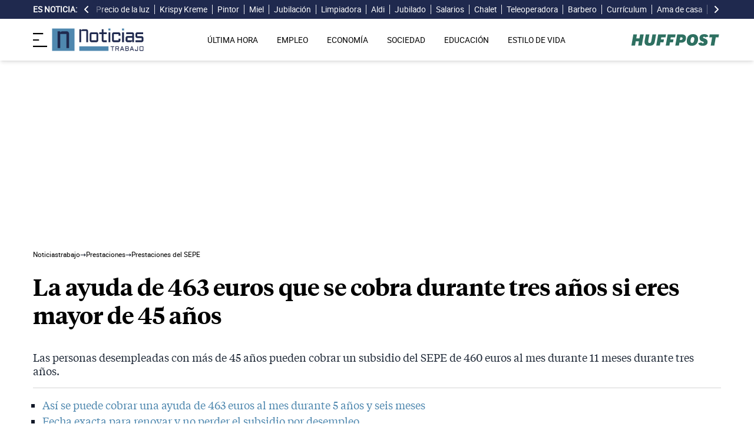

--- FILE ---
content_type: text/html; charset=UTF-8
request_url: https://noticiastrabajo.huffingtonpost.es/prestaciones/sepe/subsidio-460-euros-cobrar-mayores-45-anos-durante-tres-anos/
body_size: 21014
content:
<!DOCTYPE html><html lang="es"> <head><meta charset="UTF-8"><meta name="viewport" content="width=device-width, initial-scale=1"><title>La ayuda de 463 euros que se cobra durante tres años si eres mayor de 45 años</title><link rel="preconnect" href="https://s3.noticiastrabajo.huffingtonpost.es"><link rel="preconnect" href="https://www.googletagmanager.com"><link rel="preconnect" href="https://cmp.prisa.com" crossorigin><link rel="amphtml" href="https://noticiastrabajo.huffingtonpost.es/amp/prestaciones/sepe/subsidio-460-euros-cobrar-mayores-45-anos-durante-tres-anos/"><link rel="canonical" href="https://noticiastrabajo.huffingtonpost.es/prestaciones/sepe/subsidio-460-euros-cobrar-mayores-45-anos-durante-tres-anos/"><link rel="preload" href="/fonts/tiempos-headline-semibold.woff2" as="font" type="font/woff2" crossorigin="anonymous"><link rel="preload" href="/fonts/tiempos-text-regular-v2.woff2" as="font" type="font/woff2" crossorigin="anonymous"><link rel="preload" href="/fonts/tiempos-text-bold-v2.woff2" as="font" type="font/woff2" crossorigin="anonymous"><link rel="preload" href="/fonts/RobotoRegular.woff2" as="font" type="font/woff2" crossorigin="anonymous"><link rel="dns-prefetch" href="https://s3.noticiastrabajo.huffingtonpost.es"><link rel="dns-prefetch" href="https://www.googletagmanager.com"><link rel="dns-prefetch" href="https://sdk.privacy-center.org"> <link rel="preload" fetchpriority="high" as="image" href="https://s3.noticiastrabajo.huffingtonpost.es/uploads/images/2022/06/ayuda-mayores-45-anos.jpg" imagesrcset="https://s3.noticiastrabajo.huffingtonpost.es/uploads/images/2022/06/ayuda-mayores-45-anos.jpg 1200w, https://s3.noticiastrabajo.huffingtonpost.es/uploads/images/2022/06/ayuda-mayores-45-anos.jpg 600w" imagesizes="(max-width: 480px) 100vw, (max-width: 590px) 590px, (max-width: 630px) 630px, (max-width: 820px) 820px" type="image/jpeg"> <meta name="title" content="La ayuda de 463 euros que se cobra durante tres años si eres mayor de 45 años"><meta name="description" content="Las personas desempleadas con más de 45 años pueden cobrar un subsidio del SEPE de 460 euros al mes durante 11 meses durante tres años."><meta name="organization" content="Noticiastrabajo"><meta name="robots" content="index, follow"><meta name="robots" content="max-image-preview:large"><meta name="msapplication-TileColor" content="#da532c"><meta property="og:type" content="article"><meta property="og:title" content="La ayuda de 463 euros que se cobra durante tres años si eres mayor de 45 años"><meta property="og:url" content="https://noticiastrabajo.huffingtonpost.es/prestaciones/sepe/subsidio-460-euros-cobrar-mayores-45-anos-durante-tres-anos/"><meta name="image" property="og:image" content="https://s3.noticiastrabajo.huffingtonpost.es/uploads/images/2022/06/ayuda-mayores-45-anos.jpg"><meta property="og:image:width" content="1200"><meta property="og:image:height" content="675"><meta property="og:description" content="Las personas desempleadas con más de 45 años pueden cobrar un subsidio del SEPE de 460 euros al mes durante 11 meses durante tres años."><meta name="twitter:site" content="@noticiatrabajo"><meta name="twitter:card" content="summary_large_image"><meta name="twitter:creator" content="@noticiatrabajo"><meta name="twitter:url" content="https://noticiastrabajo.huffingtonpost.es/prestaciones/sepe/subsidio-460-euros-cobrar-mayores-45-anos-durante-tres-anos/"><meta name="twitter:title" content="La ayuda de 463 euros que se cobra durante tres años si eres mayor de 45 años"><meta name="twitter:description" content="Las personas desempleadas con más de 45 años pueden cobrar un subsidio del SEPE de 460 euros al mes durante 11 meses durante tres años."><meta name="twitter:image" content="https://s3.noticiastrabajo.huffingtonpost.es/uploads/images/2022/06/ayuda-mayores-45-anos.jpg"><meta name="lang" content="es"><meta name="author" content="Isabel Gómez"><meta name="date" content="2022-06-11T14:15:22+02:00"><meta property="article:publisher" content="https://www.facebook.com/NoticiasTrabajo2017"><meta property="article:published_time" content="2022-06-11T14:15:22+02:00"><meta property="og:site_name" content="Noticiastrabajo"><meta property="twitter:account_id" content="866233588479651840"><meta property="fb:app_id" content="355625755647378"><meta name="version" content="0.0.40"><meta name="article:modified_time" content="2022-06-11T19:54:54+02:00"><link rel="icon" type="image/svg+xml" href="https://noticiastrabajo.huffingtonpost.es/assets/favicon.svg"><link rel="shortcut icon" href="https://noticiastrabajo.huffingtonpost.es/assets/favicon.ico"><link rel="icon" type="image/ico" href="https://noticiastrabajo.huffingtonpost.es/assets/favicon.ico"><link rel="mask-icon" href="https://noticiastrabajo.huffingtonpost.es/assets/safari-pinned-tab.svg" color="#5bbad5"><link rel="alternate" type="application/atom+xml" href="https://noticiastrabajo.huffingtonpost.es/portada.xml"><script type="application/ld+json">{"@context":"https://schema.org","@type":"NewsArticle","headline":"La ayuda de 463 euros que se cobra durante tres años si eres mayor de 45 años","description":"Las personas desempleadas con más de 45 años pueden cobrar un subsidio del SEPE de 460 euros al mes durante 11 meses durante tres años.","datePublished":"2022-06-11T14:15:22+02:00","dateModified":"2022-06-11T19:54:54+02:00","articleSection":"Prestaciones del SEPE","isAccessibleForFree":true,"articleBody":"Las personas desempleadas mayores de 45 años son un colectivo con grandes dificultades incorporarse al mercado laboral. Por esta razón el Servicio Público de Empleo Estatal (SEPE INEM) ofrece a estos desempleo acceder a una ayuda extraordinaria por desempleo. Para ello, primeramente deberán haber agotado el paro y los subsidios por desempleo a los que tuviera derecho.\n\nEsta ayuda del SEPE es la Renta Activa de Inserción o RAI, y es una de la dos últimas ayudas por desempleo que pueden solicitarse. Se concede por un periodo de 11 meses y con la posibilidad de solicitar hasta tres prórrogas más, pero es necesario que la personas en situación de desempleo renueve el subsidio cada seis meses y cumpla con el compromisos de actividad.\n\nLa otra ayuda es el subsidio extraordinario por desempleo (SED) y es el último cartucho para que aquellos que tengan unas rentas muy bajas, no caiga en exclusión social. Pero, ¿qué condiciones se deben cumplir para poder beneficiarse de la RAI antes?\n\n\n¿QUÉ REQUISITOS DEBEN CUMPLIR LOS MAYORES DE 45 AÑOS PARA COBRAR LA RAI?\n\nTodos los trabajadores desempleados con 45 años o más deberán cumplir una serie de condiciones previas para que el SEPE les permita cobrar el subsidio por desempleo y, después, la RAI. Entre esas exigencias se encuentran:\n\n * Cumplir con la edad exigida, es decir, un mínimo de 45 años. Si se tiene 52 años o más y 15 años cotizados deberá cobrar el subsidio para mayores de 52 años. Esta es más ventajosa, ya que se cobra hasta la edad de jubilación, si no se encuentra empleo.\n * Ser un desempleado de larga duración. Requisitos que se cumple al estar inscrito como demandante de empleo y llevar apuntado en el paro por lo menos 12 meses. \n * Presentar una clara carencia de rentas. En 2022, el límite está fijado en el 75% del Salario Mínimo Interprofesional. Esto quiere decir que los ingresos del solicitante no deben superar los 750 euros mensuales.\n * Es importante que la unidad familiar donde conviva el desempleado no supere tampoco ese tope. Se sumarán todos los ingresos que haya en esa familia y se dividirán por el número de integrantes. Si es inferior a 750 euros se podrá solicitar.\n * Suscribir con el compromiso de actividad de los que reciben la ayuda.\n * Figurar como demandante de empleo dentro de los registros del ente público y demostrar que se está en búsqueda activa de empleo.\n * No se podrá haber cobrado la RAI durante el año anterior a pedirla. Tampoco se podrá pedir más de tres veces.\n\n\n¿CUÁNDO SE COBRA Y CUÁL ES LA DURACIÓN DE LA RAI?\n\nEn 2022, todas las ayudas no contributivas por desempleo, es decir, los subsidios, tienen una cuantía fijada. Se ha dicho al principio de 460 euros, pero hay que ser más exactos. Los Presupuestos Generales del Estado marcan que la cuantía a percibir corresponde con el 80% del Impuesto Público de Rentas de Efectos Múltiples (IPREM). Así, el importe que verán los beneficiarios será de 463,21 euros al mes en 12 pagas.\n\nComo se acaba de mencionar en el último requisito, no se podrá pedir más de en tres ocasiones. Hay que recodar que es una ayuda anual y se puede disfrutar por solamente tres años. Aquí viene un matiz importante: debe pasar un año entre medias entre terminar de disfrutarla y la siguiente solicitud.\n\nAsí que esos tres años no se percibirá de forma seguida. La fórmula será la siguiente: se cobra un año, sí, un año no; y se vuelve a solicitar. Así, hasta en tres ocasiones si la persona es mayor de 45 años y no tiene hijos a cargo.\n\n\n¿QUÉ OBLIGACIONES TIENEN LOS MAYORES DE 45 AÑOS PARA NO PERDER LA RAI?\n\nDesde el Instituto de Empleo (INEM SEPE) se exigen unas obligaciones que ningún tipo de desempleado que perciba la RAI debe pasar por alto. Se pueden resumir en las siguientes:\n\n * Dar toda la documentación y la información necesaria que se le exija para estar incluido en el programa y comunicar a los Servicios Públicos de Empleo Autonómico (SPE) y al SEPE. Por ejemplo, el domicilio donde habite, si hay algún cambio de casa.\n * Cuando los datos que se deben dar no estén garantizados, que lleguen por correo ordinario, es obligatorio que se hagan sí o sí vía telemática a través de Internet.\n * Demostrar que se suscribe y se cumple con las exigencias recogidas en el compromiso de actividad, además de las que se concretan en el plan de inserción laboral. \n * Acudir a las citas que se tengan en la oficina de empleo correspondiente. Se debe devolver el justificante de asistencia en un periodo de cinco días para subir las ofertas de empleo.\n * Cuando haya situaciones de suspensión o extinción del derecho, se deberá solicitar la baja en la ayuda.\n * Deberá renovar la demanda de empleo en la fecha específica que se refleja en la tarjeta de demanda de empleo.\n * Todas aquellas cuantías que se hayan percibido con alguna irregularidad, deberán ser devueltas a la administración. \n * Aceptar el puesto en el empleo que hayan ofrecido desde el SEPE o por las agencias de colocación colaboradoras.\n * Demostrar que se está buscando un trabajo de forma activa. ¿Cómo? Participando en las acciones de mejorar de ocupabilidad que hacen las oficinas de empleo provinciales y autonómicas. Esto deberá acreditarse ante el SEPE y el (SPE) correspondiente.","mainEntityOfPage":{"@type":"WebPage","@id":"https://noticiastrabajo.huffingtonpost.es/prestaciones/sepe/subsidio-460-euros-cobrar-mayores-45-anos-durante-tres-anos/"},"publisher":{"@type":"NewsMediaOrganization","@context":"https://schema.org","@id":"https://noticiastrabajo.huffingtonpost.es/#publisher","name":"Noticiastrabajo","url":"https://noticiastrabajo.huffingtonpost.es/","foundingDate":"2017-07-01","foundingLocation":"Almería","logo":{"@type":"ImageObject","url":"https://noticiastrabajo.huffingtonpost.es/assets/images/logo-main.png","width":255,"height":60},"sameAs":["https://www.facebook.com/NoticiasTrabajo2017","https://x.com/noticiatrabajo","https://www.linkedin.com/company/noticiastrabajo","https://www.instagram.com/noticiastrabajo/","https://tiktok.com/@noticiastrabajo","https://youtube.com/@NoticiasTrabajo","https://news.google.com/publications/CAAiEAHgpteWtCvhw1HXy_DhJjAqFAgKIhAB4KbXlrQr4cNR18vw4SYw?hl=es&gl=ES&ceid=ES%3Aes"],"address":{"@type":"PostalAddress","streetAddress":"Calle Chillida, 4 (Edificio Carrida), Planta 4, Puerta 1","addressLocality":"Almería","addressRegion":"Andalucia","postalCode":"04720","addressCountry":"ES"}},"image":[{"@type":"ImageObject","url":"https://s3.noticiastrabajo.huffingtonpost.es/uploads/images/2022/06/ayuda-mayores-45-anos.jpg","width":1200,"height":675,"id":"#openingImage","caption":"La ayuda de 463 euros que se cobra durante tres años si eres mayor de 45 años"}],"author":[{"@type":"Person","@id":"https://noticiastrabajo.huffingtonpost.es/autor/isabel-gomez/","name":"Isabel Gómez","description":"Isabel Gómez es periodista de Noticias Trabajo enfocada a las secciones de Economía, Autónomos y Prestaciones. Licenciada por la Universidad CEU San Pablo de Madrid ha trabajado en varios medios de prensa escrita económica. Durante tres años, fue redactora en elEconomista donde cubrió temas de gestión empresarial y estilo de vida y fue responsable de la revista digital de Consumo. De ahí pasó al periódico digital El Referente donde los emprendedores, las startups y las redes sociales fueron el motor de su trabajo. Por último, dio el salto a Cinco Días en la sección de empresas donde el turismo, el capital riesgo y las auditorías fueron el eje de su trabajo. Isabel es aficionada a viajar, a la lectura y a realizar podcast de emprendimiento.","url":"https://noticiastrabajo.huffingtonpost.es/autor/isabel-gomez/"}]}</script> <script type="application/ld+json">{"@context":"https://schema.org","@type":"BreadcrumbList","itemListElement":[{"@type":"ListItem","item":"https://noticiastrabajo.huffingtonpost.es/","name":"Inicio","position":1},{"@type":"ListItem","item":"https://noticiastrabajo.huffingtonpost.es/prestaciones/","name":"Prestaciones","position":2},{"@type":"ListItem","item":"https://noticiastrabajo.huffingtonpost.es/prestaciones/sepe/","name":"Prestaciones del SEPE","position":3},{"@type":"ListItem","item":"https://noticiastrabajo.huffingtonpost.es/prestaciones/sepe/subsidio-460-euros-cobrar-mayores-45-anos-durante-tres-anos/","name":"La ayuda de 463 euros que se cobra durante tres años si eres mayor de 45 años","position":4}]}</script><script type="application/ld+json">{"@context":"https://schema.org","@type":"WebSite","name":"Noticiastrabajo","description":"Última hora sobre economía nacional, europea y mundial, empleo, derecho laboral, educación, vivienda, tecnología y estilo de vida.","url":"https://noticiastrabajo.huffingtonpost.es/"}</script><script type="application/ld+json">{"@type":"NewsMediaOrganization","@context":"https://schema.org","@id":"https://noticiastrabajo.huffingtonpost.es/#publisher","name":"Noticiastrabajo","url":"https://noticiastrabajo.huffingtonpost.es/","foundingDate":"2017-07-01","foundingLocation":"Almería","logo":{"@type":"ImageObject","url":"https://noticiastrabajo.huffingtonpost.es/assets/images/logo-main.png","width":255,"height":60},"sameAs":["https://www.facebook.com/NoticiasTrabajo2017","https://x.com/noticiatrabajo","https://www.linkedin.com/company/noticiastrabajo","https://www.instagram.com/noticiastrabajo/","https://tiktok.com/@noticiastrabajo","https://youtube.com/@NoticiasTrabajo","https://news.google.com/publications/CAAiEAHgpteWtCvhw1HXy_DhJjAqFAgKIhAB4KbXlrQr4cNR18vw4SYw?hl=es&gl=ES&ceid=ES%3Aes"],"address":{"@type":"PostalAddress","streetAddress":"Calle Chillida, 4 (Edificio Carrida), Planta 4, Puerta 1","addressLocality":"Almería","addressRegion":"Andalucia","postalCode":"04720","addressCountry":"ES"}}</script><script type="application/ld+json">{"@context":"https://schema.org","@graph":[{"@context":"http://schema.org","@type":"SiteNavigationElement","@id":"https://noticiastrabajo.huffingtonpost.es/ultima-hora/","name":"Última hora","url":"https://noticiastrabajo.huffingtonpost.es/ultima-hora/"},{"@context":"http://schema.org","@type":"SiteNavigationElement","@id":"https://noticiastrabajo.huffingtonpost.es/empleo/","name":"Empleo","url":"https://noticiastrabajo.huffingtonpost.es/empleo/"},{"@context":"http://schema.org","@type":"SiteNavigationElement","@id":"https://noticiastrabajo.huffingtonpost.es/economia/","name":"Economía","url":"https://noticiastrabajo.huffingtonpost.es/economia/"},{"@context":"http://schema.org","@type":"SiteNavigationElement","@id":"https://noticiastrabajo.huffingtonpost.es/educacion/","name":"Educación","url":"https://noticiastrabajo.huffingtonpost.es/educacion/"},{"@context":"http://schema.org","@type":"SiteNavigationElement","@id":"https://noticiastrabajo.huffingtonpost.es/sociedad/","name":"Sociedad","url":"https://noticiastrabajo.huffingtonpost.es/sociedad/"},{"@context":"http://schema.org","@type":"SiteNavigationElement","@id":"https://noticiastrabajo.huffingtonpost.es/autonomos/","name":"Autónomos","url":"https://noticiastrabajo.huffingtonpost.es/autonomos/"},{"@context":"http://schema.org","@type":"SiteNavigationElement","@id":"https://noticiastrabajo.huffingtonpost.es/politica/","name":"Política","url":"https://noticiastrabajo.huffingtonpost.es/politica/"},{"@context":"http://schema.org","@type":"SiteNavigationElement","@id":"https://noticiastrabajo.huffingtonpost.es/estilo-de-vida/","name":"Estilo de vida","url":"https://noticiastrabajo.huffingtonpost.es/estilo-de-vida/"},{"@context":"http://schema.org","@type":"SiteNavigationElement","@id":"https://noticiastrabajo.huffingtonpost.es/como/","name":"Cómo","url":"https://noticiastrabajo.huffingtonpost.es/como/"},{"@context":"http://schema.org","@type":"SiteNavigationElement","@id":"https://noticiastrabajo.huffingtonpost.es/usa/","name":"Estados Unidos","url":"https://noticiastrabajo.huffingtonpost.es/usa/"}]}</script><script type="text/javascript">(function(){const GOOGLE_TAG_MANAGER_ID = "GTM-T4WWLZ8";

        function initializeGTM() {
            console.log("NT: initializeGTM (on load)");
            (function(w, d, s, l, i) {
                w[l] = w[l] || [];
                w[l].push({
                    'gtm.start':
                    new Date().getTime(),
                    event: 'gtm.js'
                });
                var f = d.getElementsByTagName(s)[0],
                    j = d.createElement(s),
                    dl = l != 'dataLayer' ? '&l=' + l : '';
                j.async = true;
                j.src =
                'https://www.googletagmanager.com/gtm.js?id=' + i + dl;
                f.parentNode.insertBefore(j, f);
            })(window, document, 'script', 'dataLayer', GOOGLE_TAG_MANAGER_ID);
            window.removeEventListener('load', initializeGTM);
        }
        window.addEventListener('load', initializeGTM);
    })();</script><script src="/js/prisa-cmp-loader.js" async></script><script type="text/javascript">
    window.didomiConfig = {
    user: {
      bots: {
        consentRequired: false,
        types: ['crawlers', 'performance'],
        extraUserAgents: [],
      }
    }
  };
</script><script async src="https://cdn.taboola.com/webpush/publishers/1941622/taboola-push-sdk.js"></script><link rel="stylesheet" href="/assets/styles_D1PtZIBi.css">
<style>lite-youtube{background-color:#000;position:relative;display:block;contain:content;background-position:center center;background-size:cover;cursor:pointer;max-width:720px}lite-youtube:before{content:attr(data-title);display:block;position:absolute;top:0;background-image:linear-gradient(180deg,#000000ab,#0000008a 14%,#00000026 54%,#0000000d 72%,#0000 94%);height:99px;width:100%;font-family:YouTube Noto,Roboto,Arial,Helvetica,sans-serif;color:#eee;text-shadow:0 0 2px rgba(0,0,0,.5);font-size:18px;padding:25px 20px;overflow:hidden;white-space:nowrap;text-overflow:ellipsis;box-sizing:border-box}lite-youtube:hover:before{color:#fff}lite-youtube:after{content:"";display:block;padding-bottom:56.25%}lite-youtube>iframe{width:100%;height:100%;position:absolute;top:0;left:0;border:0}lite-youtube>.lty-playbtn{display:block;width:100%;height:100%;background:no-repeat center/68px 48px;background-image:url('data:image/svg+xml;utf8,<svg xmlns="http://www.w3.org/2000/svg" viewBox="0 0 68 48"><path d="M66.52 7.74c-.78-2.93-2.49-5.41-5.42-6.19C55.79.13 34 0 34 0S12.21.13 6.9 1.55c-2.93.78-4.63 3.26-5.42 6.19C.06 13.05 0 24 0 24s.06 10.95 1.48 16.26c.78 2.93 2.49 5.41 5.42 6.19C12.21 47.87 34 48 34 48s21.79-.13 27.1-1.55c2.93-.78 4.64-3.26 5.42-6.19C67.94 34.95 68 24 68 24s-.06-10.95-1.48-16.26z" fill="red"/><path d="M45 24 27 14v20" fill="white"/></svg>');position:absolute;cursor:pointer;z-index:1;filter:grayscale(100%);transition:filter .1s cubic-bezier(0,0,.2,1);border:0}lite-youtube:hover>.lty-playbtn,lite-youtube .lty-playbtn:focus{filter:none}lite-youtube.lyt-activated{cursor:unset}lite-youtube.lyt-activated:before,lite-youtube.lyt-activated>.lty-playbtn{opacity:0;pointer-events:none}.lyt-visually-hidden{clip:rect(0 0 0 0);clip-path:inset(50%);height:1px;overflow:hidden;position:absolute;white-space:nowrap;width:1px}lite-youtube>iframe{all:unset!important;width:100%!important;height:100%!important;position:absolute!important;inset:0!important;border:0!important}
</style><script type="module" src="/_astro/hoisted.Cx1_i7dP.js"></script></head> <body class="news"> <noscript><iframe src="https://www.googletagmanager.com/ns.html?id=GTM-T4WWLZ8" height="0" width="0" style="display:none;visibility:hidden"></iframe></noscript> <script data-src="https://ak-ads-ns.prisasd.com/slot/noticias_trabajo/slot.js" defer></script> <script src="/js/delayed-execution-base.js" async></script><script src="/js/taboola-loader.js" async></script><script src="/js/share.js" async></script> <script src="https://assets.adobedtm.com/0681c221600c/0cbb133960e3/launch-6634ec91676f.min.js" async></script>
<script type="text/javascript" id="dtmScript">(function(){const pageDataLayerObject = {"articleID":18911,"articleTitle":"La ayuda de 463 euros que se cobra durante tres años si eres mayor de 45 años","author":[{"id":"isabel-gomez","name":"Isabel Gómez"}],"brandedContent":"0","businessUnit":"noticias","canonicalURL":"https://noticiastrabajo.huffingtonpost.es/prestaciones/sepe/subsidio-460-euros-cobrar-mayores-45-anos-durante-tres-anos/","cleanURL":"https://noticiastrabajo.huffingtonpost.es/prestaciones/sepe/subsidio-460-euros-cobrar-mayores-45-anos-durante-tres-anos/","cms":"otros","creationDate":"2022-06-11T14:15:22.000Z","destinationURL":"https://noticiastrabajo.huffingtonpost.es/prestaciones/sepe/subsidio-460-euros-cobrar-mayores-45-anos-durante-tres-anos/","domain":"noticiastrabajo.huffingtonpost.es","geoRegion":"espa&ntilde;a","language":"es","liveContent":"0","loadType":"secuencial","org":"prisa","onsiteSearch":"0","onsiteSearchTerm":"0","onsiteSearchResults":"0","pageName":"huffingtonpostes/noticiastrabajo/prestaciones/sepe/subsidio-460-euros-cobrar-mayores-45-anos-durante-tres-anos/","pageTitle":"La ayuda de 463 euros que se cobra durante tres años si eres mayor de 45 años","pageType":"articulo","primaryCategory":"Prestaciones","publishDate":"2022-06-11T14:15:22.000Z","publisher":"huffingtonpost","server":"noticiastrabajo.huffingtonpost.es","serverAMP":"","siteID":"huffingtonpostes/noticiastrabajo","ssl":"1","subCategory1":"prestaciones>sepe","sysEnv":"web","tags":[{"id":"renta-activa-de-insercion","name":"Renta Activa de Inserción"},{"id":"sepe","name":"Servicio Público de Empleo Estatal (SEPE)"},{"id":"prestaciones-desempleo","name":"Prestaciones por desempleo"}],"thematic":"informacion","updateDate":"2022-06-11T19:54:54.000Z","urlAMP":"https://noticiastrabajo.huffingtonpost.es/amp/prestaciones/sepe/subsidio-460-euros-cobrar-mayores-45-anos-durante-tres-anos/","videoContent":"0"};

    if (document.referrer) {
        pageDataLayerObject['referringURL'] = document.referrer;
    }
    window.DTM = {
        eventQueue: [],
        trackEvent: function(eventName, data) {
            window.DTM.eventQueue.push({
                "eventName": eventName,
                "data": data
            })
        },
        pageDataLayer: pageDataLayerObject

    };
})();</script> <script type="text/javascript">
    function slideRefresh() {
        if (window.innerWidth > 1024 && !/Mobi|Android/i.test(navigator.userAgent)) {
        toggleClassOnResize();
        window.addEventListener('resize', toggleClassOnResize);

        const slideLeft = document.querySelector("#slide_left");
        const slideRight = document.querySelector("#slide_right");
        const container = document.querySelector("#container");

        if (slideLeft && container) {
            slideLeft.onclick = function() {
                container.scrollBy({
                    left: -120,
                    behavior: 'smooth'
                });
            };
        }

        if (slideRight && container) {
            slideRight.onclick = function() {
                container.scrollBy({
                    left: 120,
                    behavior: 'smooth'
                });
            };
        }
      }
    }

    function toggleClassOnResize() {
        const panel = document.querySelector("ul#content");
        const buttonsToToggleClass = document.querySelectorAll(".sliderefresh");

        if (panel) {
            if (panel.clientWidth !== panel.scrollWidth) {
                buttonsToToggleClass.forEach(button => button.classList.remove("hidden"));
            } else {
                buttonsToToggleClass.forEach(button => button.classList.add("hidden"));
            }
        }
    }
</script> <div id="esnoticia"> <div id="its-new-bar"> <div class="container mx-auto"> <div class="w-full block"> <div class="flex items-center py-[4px] lg:py-0 relative"> <div class="mr-2"> <span>Es noticia:</span> </div> <button id="slide_left" type="button" class="hidden oculto lg:block bg-primary py-2 px-0 whitespace-nowrap sliderefresh" aria-label="desplazar slide es noticia a la izquierda"> <svg xmlns="http://www.w3.org/2000/svg" viewBox="0 0 320 512" class="h-4 w-4 fill-white"><path d="M41.4 233.4c-12.5 12.5-12.5 32.8 0 45.3l160 160c12.5 12.5 32.8 12.5 45.3 0s12.5-32.8 0-45.3L109.3 256 246.6 118.6c12.5-12.5 12.5-32.8 0-45.3s-32.8-12.5-45.3 0l-160 160z"></path></svg> </button> <div class="hidden oculto lg:block w-6 h-8 z-50 bg-gradient-to-r from-primary absolute top-0 left-[100px] sliderefresh"></div> <div class="lg:block w-6 h-8 z-50 bg-gradient-to-l from-primary absolute top-0 right-0 lg:right-[15px] sliderefresh"></div> <nav class="relative" id="container"> <ul id="content"> <li> <a href="https://noticiastrabajo.huffingtonpost.es/economia/consumo/precio-luz-26-enero-2026-por-horas-pvpc/" title="El precio de la luz hoy lunes 26 de enero de 2026: las horas más baratas y caras dentro del PVPC">Precio de la luz</a> </li><li> <a href="https://noticiastrabajo.huffingtonpost.es/economia/carlos-gerente-de-krispy-kreme-en-madrid-desde-la-apertura-hemos-vendido-alrededor-de-1-millon-de-donuts-al-mes/" title="Carlos, gerente de Krispy Kreme en Madrid: “Desde la apertura hemos vendido alrededor de 1 millón de dónuts al mes”">Krispy Kreme</a> </li><li> <a href="https://noticiastrabajo.huffingtonpost.es/empleo/ricardo-44-anos-pintor-despedi-a-mi-empleado-e-intento-matarme-con-un-navajazo-en-el-pecho-me-aparte-y-me-dio-una-punalada-de-8-centimetros-de-profundidad-en-el-brazo/" title="Ricardo (44 años), pintor: “Despedí a mi empleado e intentó matarme con un navajazo en el pecho. Me aparté y me dio una puñalada de 8 centímetros de profundidad en el brazo”">Pintor</a> </li><li> <a href="https://noticiastrabajo.huffingtonpost.es/empleo/miguel-apicultor-tras-30-anos-trabajando-con-la-miel-no-quiero-que-mis-hijos-tengan-colmenas-que-se-dediquen-a-otra-cosa/" title="Miguel, apicultor, tras 30 años trabajando con la miel: “No quiero que mis hijos tengan colmenas, que se dediquen a otra cosa”">Miel</a> </li><li> <a href="https://noticiastrabajo.huffingtonpost.es/sociedad/una-panadera-se-jubila-a-los-97-anos-a-la-vez-que-su-hijo-una-se-acostumbra-me-levanto-a-las-8-en-lugar-de-a-las-6/" title="Una panadera se jubila a los 97 años a la vez que su hijo: “Una se acostumbra, me levanto a las 8 en lugar de a las 6”">Jubilación</a> </li><li> <a href="https://noticiastrabajo.huffingtonpost.es/empleo/lorena-limpiadora-colombiana-en-espana-era-profesional-en-mi-pais-y-he-tenido-que-llegar-a-espana-a-cuidar-abuelos-y-a-limpiar-casas-para-sobrevivir/" title="Lorena, limpiadora colombiana en España: “Era profesional en mi país y he tenido que llegar a España a cuidar abuelos y a limpiar casas para sobrevivir”">Limpiadora</a> </li><li> <a href="https://noticiastrabajo.huffingtonpost.es/economia/consumo/de-309-a-119-euros-aldi-arrasa-con-este-descuentazo-en-uno-de-sus-productos-mas-buscados/" title="De 309 a 119 euros: Aldi arrasa con este descuentazo en uno de sus productos más buscados">Aldi</a> </li><li> <a href="https://noticiastrabajo.huffingtonpost.es/economia/pensiones/manolo-62-tiene-46-anos-cotizados-y-no-puede-jubilarse-estoy-penalizado-de-por-vida-me-quitan-el-21-de-mi-pension/" title="Manolo (62), con 46 años cotizados: &#34;Me obligaron a jubilarme antes y han recortado de por vida el 21% de mi pensión&#34;">Jubilado</a> </li><li> <a href="https://noticiastrabajo.huffingtonpost.es/empleo/un-fontanero-colombiano-en-espana-gane-340-en-un-dia-honradamente-pero-aun-creen-que-los-extranjeros-cometemos-un-delito/" title="Un fontanero colombiano en España: &#34;Gané 340 € en un día honradamente, nos ven trabajando y creen que cometemos delitos&#34;">Salarios</a> </li><li> <a href="https://noticiastrabajo.huffingtonpost.es/sociedad/el-estado-de-la-vivienda-es-humectante-es-la-casa-vampirica-un-chalet-adosado-de-104-metros-cuadrados-por-49000-euros-que-busca-inquilino-en-cuenca/" title="&#34;El estado de la vivienda es humectante, es la casa vampírica&#34;: un chalet adosado de 104 metros cuadrados por 49.000 euros que busca propietario en Cuenca">Chalet</a> </li><li> <a href="https://noticiastrabajo.huffingtonpost.es/economia/maria-angeles-teleoperadora-cobro-831-euros-al-mes-y-trabajo-de-9-a-15-atiendo-entre-10-y-12-llamadas-cada-hora-y-la-mayoria-de-companeros-estan-con-ansioliticos/" title="María Ángeles, teleoperadora: “Cobro 831 euros al mes y trabajo de 9 a 15. Atiendo entre 10 y 12 llamadas cada hora y la mayoría de compañeros están con ansiolíticos”">Teleoperadora</a> </li><li> <a href="https://noticiastrabajo.huffingtonpost.es/empleo/david-izquierdo-barbero-en-australia-gana-986-euros-en-una-semana-la-verdad-que-no-he-trabajado-como-el-que-mas-prefiero-vivir-tranquilo/" title="David Izquierdo, barbero en Australia, gana 986 euros en una semana: “La verdad que no he trabajado como el que más, prefiero vivir tranquilo”">Barbero</a> </li><li> <a href="https://noticiastrabajo.huffingtonpost.es/empleo/derechos-trabajador/envia-su-cv-y-le-preguntan-su-edad-nacionalidad-si-ha-estado-de-baja-alguna-vez-y-si-tiene-enfermedades-es-solo-para-tenerlo-en-cuenta-si-tanto-te-ofende-sera-por-algo/" title="Envía su CV y le preguntan su edad, nacionalidad, si ha estado de baja alguna vez y si tiene enfermedades: “Es solo para tenerlo en cuenta, si tanto te ofende será por algo”">Currículum</a> </li><li> <a href="https://noticiastrabajo.huffingtonpost.es/sociedad/nerea-27-ama-de-casa-deje-de-ganar-4000-euros-al-mes-como-azafata-de-aviacion-privada-para-ser-ama-de-casa/" title="Nerea, (27), ama de casa: &#34;Dejé de ganar 4.000 euros al mes como azafata de aviación privada para ser ama de casa&#34;">Ama de casa</a> </li><li> <a href="https://noticiastrabajo.huffingtonpost.es/economia/consumo/las-naranjas-se-abaratan-mas-de-un-8-mientras-que-las-uvas-blancas-los-champinones-y-las-manzanas-disparan-sus-precios-en-enero/" title="Las naranjas se abaratan más de un 8% mientras que las uvas blancas, los champiñones y las manzanas disparan sus precios en enero">FACUA</a> </li> </ul> </nav> <button id="slide_right" type="button" class="hidden oculto lg:block bg-primary py-2 px-0 whitespace-nowrap sliderefresh" aria-label="desplazar slide es noticia a la derecha"> <svg xmlns="http://www.w3.org/2000/svg" viewBox="0 0 320 512" class="h-4 w-4 fill-white"><path d="M278.6 233.4c12.5 12.5 12.5 32.8 0 45.3l-160 160c-12.5 12.5-32.8 12.5-45.3 0s-12.5-32.8 0-45.3L210.7 256 73.4 118.6c-12.5-12.5-12.5-32.8 0-45.3s32.8-12.5 45.3 0l160 160z"></path></svg> </button> </div> </div> </div> </div> </div> <header class="organisms"> <div class="header-block"> <div class="zona-logo-menu"> <!-- menu movil --> <label class="relative z-40" for="mobile-menu"> <input class="peer hidden" type="checkbox" id="mobile-menu"> <img src="/assets/ham-iconDGdZYpzD_Z1yjcxY.svg" loading="eager" class="cursor-pointer h-6 w-6 mr-2" alt="Icono de lineas para abrir el menú" width="448" height="352" decoding="async"> <div id="menuham-container" class="fixed inset-0 z-40 hidden h-full w-full bg-black/50 peer-checked:block"></div> <div class="fixed top-0 left-0 z-40 h-full w-full -translate-x-full peer-checked:translate-x-0 transition duration-350"> <div class="menuham"> <div class="close"> <img src="/assets/close-menuDB1uzl1x_Zl0SNr.svg" alt="Cerrar menú" title="Cerrar menú" width="12" height="12" loading="lazy" decoding="async"> </div> <div class="date"> lunes, 26 de enero de 2026 </div> <nav> <ul> <li> <details class="group"> <summary> <a href="https://noticiastrabajo.huffingtonpost.es/ultima-hora/" title="Última hora" aria-label="Última hora" target="_self"> Última hora </a>  </summary>  </details> </li><li> <details class="group"> <summary> <a href="https://noticiastrabajo.huffingtonpost.es/empleo/" title="Empleo" aria-label="Empleo" target="_self"> Empleo </a> <svg class="w-5 h-5 text-gray-500 transition group-open:rotate-90" xmlns="http://www.w3.org/2000/svg" width="16" height="16" fill="currentColor" viewBox="0 0 16 16"> <path fill-rule="evenodd" d="M4.646 1.646a.5.5 0 0 1 .708 0l6 6a.5.5 0 0 1 0 .708l-6 6a.5.5 0 0 1-.708-.708L10.293 8 4.646 2.354a.5.5 0 0 1 0-.708z"></path> </svg> </summary> <article> <ul> <li title="Ofertas de Empleo"> <a href="https://noticiastrabajo.huffingtonpost.es/empleo/ofertas-de-empleo/" title="Ofertas de Empleo" aria-label="Ofertas de Empleo" target="_self"> Ofertas de Empleo </a> </li><li title="Oposiciones"> <a href="https://noticiastrabajo.huffingtonpost.es/empleo/oposiciones/" title="Oposiciones" aria-label="Oposiciones" target="_self"> Oposiciones </a> </li><li title="Derecho Laboral"> <a href="https://noticiastrabajo.huffingtonpost.es/empleo/derechos-trabajador/" title="Derecho Laboral" aria-label="Derecho Laboral" target="_self"> Derecho Laboral </a> </li> </ul> </article> </details> </li><li> <details class="group"> <summary> <a href="https://noticiastrabajo.huffingtonpost.es/economia/" title="Economía" aria-label="Economía" target="_self"> Economía </a> <svg class="w-5 h-5 text-gray-500 transition group-open:rotate-90" xmlns="http://www.w3.org/2000/svg" width="16" height="16" fill="currentColor" viewBox="0 0 16 16"> <path fill-rule="evenodd" d="M4.646 1.646a.5.5 0 0 1 .708 0l6 6a.5.5 0 0 1 0 .708l-6 6a.5.5 0 0 1-.708-.708L10.293 8 4.646 2.354a.5.5 0 0 1 0-.708z"></path> </svg> </summary> <article> <ul> <li title="Pensiones"> <a href="https://noticiastrabajo.huffingtonpost.es/economia/pensiones/" title="Pensiones" aria-label="Pensiones" target="_self"> Pensiones </a> </li><li title="Consumo"> <a href="https://noticiastrabajo.huffingtonpost.es/economia/consumo/" title="Consumo" aria-label="Consumo" target="_self"> Consumo </a> </li><li title="Ahorro e Inversión"> <a href="https://noticiastrabajo.huffingtonpost.es/economia/ahorro-e-inversion/" title="Ahorro e Inversión" aria-label="Ahorro e Inversión" target="_self"> Ahorro e Inversión </a> </li><li title="Declaración de la Renta"> <a href="https://noticiastrabajo.huffingtonpost.es/economia/declaracion-de-la-renta/" title="Declaración de la Renta" aria-label="Declaración de la Renta" target="_self"> Declaración de la Renta </a> </li> </ul> </article> </details> </li><li> <details class="group"> <summary> <a href="https://noticiastrabajo.huffingtonpost.es/educacion/" title="Educación" aria-label="Educación" target="_self"> Educación </a>  </summary>  </details> </li><li> <details class="group"> <summary> <a href="https://noticiastrabajo.huffingtonpost.es/sociedad/" title="Sociedad" aria-label="Sociedad" target="_self"> Sociedad </a>  </summary>  </details> </li><li> <details class="group"> <summary> <a href="https://noticiastrabajo.huffingtonpost.es/autonomos/" title="Autónomos" aria-label="Autónomos" target="_self"> Autónomos </a>  </summary>  </details> </li><li> <details class="group"> <summary> <a href="https://noticiastrabajo.huffingtonpost.es/politica/" title="Política" aria-label="Política" target="_self"> Política </a>  </summary>  </details> </li><li> <details class="group"> <summary> <a href="https://noticiastrabajo.huffingtonpost.es/estilo-de-vida/" title="Estilo de vida" aria-label="Estilo de vida" target="_self"> Estilo de vida </a>  </summary>  </details> </li><li> <details class="group"> <summary> <a href="https://noticiastrabajo.huffingtonpost.es/como/" title="Cómo" aria-label="Cómo" target="_self"> Cómo </a>  </summary>  </details> </li><li> <details class="group"> <summary> <a href="https://noticiastrabajo.huffingtonpost.es/usa/" title="Estados Unidos" aria-label="Estados Unidos" target="_self"> Estados Unidos </a>  </summary>  </details> </li> </ul> </nav> <div class="siguenos"> <div>Síguenos en:</div> <ul class="social socialmolecula "> <li> <a href="https://www.facebook.com/NoticiasTrabajo2017" rel="noopener" target="_blank" title="Noticiastrabajo en Facebook" aria-describedby="opens in a new window"> <img src="/assets/facebookfmyS_AyU_ONEsC.svg" alt="Facebook" title="Logotipo Facebook" width="16" height="16" loading="lazy" decoding="async"> <span class="sr-only">Noticiastrabajo en Facebook</span> </a> </li> <li> <a href="https://x.com/noticiatrabajo/" rel="noopener" target="_blank" title="Noticiastrabajo en X.com" aria-describedby="opens in a new window"> <img src="/assets/xPV6H76gM_nhacW.svg" alt="X.com" title="Logotipo X.com" width="18" height="18" loading="lazy" decoding="async"> <span class="sr-only">Noticiastrabajo en X.com</span> </a> </li> <li> <a href="https://www.instagram.com/noticiastrabajo/" rel="noopener" target="_blank" title="Noticiastrabajo en Instagram" aria-describedby="opens in a new window"> <img src="/assets/instagramCmDR6HFM_Z21utus.svg" alt="Instagram" title="Logotipo Instagram" width="18" height="18" loading="lazy" decoding="async"> <span class="sr-only">Noticiastrabajo en Instagram</span> </a> </li> <li> <a href="https://tiktok.com/@noticiastrabajo" rel="noopener" target="_blank" title="Noticiastrabajo en Tiktok" aria-describedby="opens in a new window"> <img src="/assets/tiktokCDQ8SYyE_Z1AYedH.svg" alt="Tiktok" title="Logotipo Tiktok" width="18" height="18" loading="lazy" decoding="async"> <span class="sr-only">Noticiastrabajo en Tiktok</span> </a> </li> <li> <a href="https://youtube.com/@NoticiasTrabajo" rel="noopener" target="_blank" title="Noticiastrabajo en Youtube" aria-describedby="opens in a new window"> <img src="/assets/youtubeDmAFT25o_1qmmJK.svg" alt="Youtube" title="Logotipo Youtube" width="18" height="18" loading="lazy" decoding="async"> <span class="sr-only">Noticiastrabajo en Youtube</span> </a> </li> <li> <a href="https://news.google.com/publications/CAAiEAHgpteWtCvhw1HXy_DhJjAqFAgKIhAB4KbXlrQr4cNR18vw4SYw?hl=es&gl=ES&ceid=ES%3Aes" rel="noopener" target="_blank" title="Noticiastrabajo en Google News" aria-describedby="opens in a new window"> <img src="/assets/google-newsBrP6D5W9_1kJxro.svg" alt="Google News" title="Logotipo Google News" width="18" height="18" loading="lazy" decoding="async"> <span class="sr-only">Noticiastrabajo en Google News</span> </a> </li> </ul> </div> </div> </div> </label> <p class="logo" title="Noticiastrabajo - Última hora sobre economía nacional, europea y mundial, empleo, derecho laboral, educación, vivienda, tecnología y estilo de vida."> <a href="https://noticiastrabajo.huffingtonpost.es/" title="Ver portada" class="cursor-pointer m-auto xl:m-0"> <img src="/assets/logo-header-ntoD9DGMqO_Z1D8ye2.svg" loading="eager" alt="Logo de Noticiastrabajo" width="156" height="45" decoding="async"> <span class="visibility: hidden">Noticiastrabajo</span> </a> </p> </div> <!-- Menu principal --> <nav> <ul class="menuorganisms"> <li> <a href="https://noticiastrabajo.huffingtonpost.es/ultima-hora/" title="ÚLTIMA HORA" class="text-black"> ÚLTIMA HORA </a> </li><li> <a href="https://noticiastrabajo.huffingtonpost.es/empleo/" title="EMPLEO" class="text-black"> EMPLEO </a> </li><li> <a href="https://noticiastrabajo.huffingtonpost.es/economia/" title="ECONOMÍA" class="text-black"> ECONOMÍA </a> </li><li> <a href="https://noticiastrabajo.huffingtonpost.es/sociedad/" title="SOCIEDAD" class="text-black"> SOCIEDAD </a> </li><li> <a href="https://noticiastrabajo.huffingtonpost.es/educacion/" title="EDUCACIÓN" class="text-black"> EDUCACIÓN </a> </li><li> <a href="https://noticiastrabajo.huffingtonpost.es/estilo-de-vida/" title="ESTILO DE VIDA" class="text-black"> ESTILO DE VIDA </a> </li> </ul> </nav> <!-- HuffPost --> <a href="https://www.huffingtonpost.es/?utm_source=noticiastrabajo&utm_medium=portada&int=logo_huff_noticiastrabajo" target="_blank" rel="noopener" title="Visita Huffpost" class="hidden md:inline" aria-describedby="opens in a new window"><img src="/assets/logo-header-huffpostDXp3byU6_IxGiE.svg" loading="eager" alt="Logo de Huffpost" class="h-4 lg:h-5 w-auto" width="653" height="84" decoding="async"></a> <a href="https://www.huffingtonpost.es/?utm_source=noticiastrabajo&utm_medium=portada&int=logo_huff_noticiastrabajo" target="_blank" rel="noopener" title="Visita Huffpost" class="inline md:hidden" aria-describedby="opens in a new window"><img src="/assets/huffpost-squareDITC9X0M_2dpbm5.svg" loading="eager" alt="Logo de Huffpost" class="h-6 w-auto" width="400" height="400" decoding="async"></a> <div id="progress-bar"></div>  </div> </header> <div class="bg-white"> <div class="space-y-4"> <div class="anuncio-cabecera"> <div id="top-div-ad"> <div class="anuncio" data-adtype="LDB"></div> </div> </div> <main class="web-section-content post-layout">        <div class="breaking-news"> <div id="breaking-news">  </div> </div> <div class="breadcrumbs-wrapper" id="breadcrumbs"> <div class="font-roboto font-normal text-left text-xs flex gap-x-1 items-center *:text-black *:overflow-hidden *:whitespace-nowrap *:overflow-ellipsis"><a href="https://noticiastrabajo.huffingtonpost.es/"><span>Noticiastrabajo</span></a>&rarr;
        <a href="https://noticiastrabajo.huffingtonpost.es/prestaciones/"><span>Prestaciones</span></a>&rarr;
        <a href="https://noticiastrabajo.huffingtonpost.es/prestaciones/sepe/"><span>Prestaciones del SEPE</span></a></div> </div><article class="post-layout-article">  <header> <h1 class="post-header-title"> La ayuda de 463 euros que se cobra durante tres años si eres mayor de 45 años </h1> <p class="post-header-subtitle"> Las personas desempleadas con más de 45 años pueden cobrar un subsidio del SEPE de 460 euros al mes durante 11 meses durante tres años. </p> </header> <div class="post-body"> <div class="post-article"> <div class="relatedPosts"><ul><li><a href="https://noticiastrabajo.huffingtonpost.es/prestaciones/sepe/asi-puede-cobrar-ayuda-463-euros-durante-5-anos-seis-meses/">As&iacute; se puede cobrar una ayuda de 463 euros al mes durante 5 a&ntilde;os y seis meses</a></li><li><a href="https://noticiastrabajo.huffingtonpost.es/prestaciones/sepe/fecha-exacta-renovar-no-perder-subsidio-desempleo/">Fecha exacta para renovar y no perder el subsidio por desempleo</a></li></ul></div> <div class="post-img-container post-img-container-article"> <div class="relative"> <figure> <picture> <source srcset="https://s3.noticiastrabajo.huffingtonpost.es/uploads/images/2022/06/ayuda-mayores-45-anos.jpg 1200w, https://s3.noticiastrabajo.huffingtonpost.es/uploads/images/2022/06/ayuda-mayores-45-anos.jpg 600w" sizes="(max-width: 480px) 100vw, (max-width: 590px) 590px, (max-width: 630px) 630px, (max-width: 820px) 820px" type="image/jpeg"> <img src="https://s3.noticiastrabajo.huffingtonpost.es/uploads/images/2022/06/ayuda-mayores-45-anos.jpg" alt="La ayuda de 463 euros que se cobra durante tres años si eres mayor de 45 años" title="Subsidios por desempleo" fetchpriority="high" width="1200" height="675"> </picture> <figcaption> Subsidios por desempleo <span></span> </figcaption> </figure> </div>  </div> <div class="flex flex-col justify-between md:flex-row"> <div class="author-container"> <div class="author-image grayscale"> <img src="https://s3.noticiastrabajo.huffingtonpost.es/cdn/authors/image-1732605995296-150-150.jpg" alt="Isabel Gómez" height="48px" width="48px"> </div> <div class="author-text"> <div class="author-text-name"> <div> <span class="mb-0">Isabel Gómez</span> </div> </div> <div class="post-publication-date">
Fecha de actualización:
<time datetime="2022-06-11T19:54:54+02:00"> 11/06/2022 19:54 CEST </time> </div> </div> </div> <div class="pt-4"> <div class="flex flex-row items-center justify-center gap-3"> <div class="facebook-rrss border-[1px] border-gray-400 p-2 cursor-pointer hover:bg-gray-100 rounded-full "> <img src="/assets/facebooktRM77_bQ_Z1KmeqH.svg" alt="facebook icon" width="18" height="18" loading="lazy" decoding="async"> </div><div class="whatsapp-rrss border-[1px] border-gray-400 p-2 cursor-pointer hover:bg-gray-100 rounded-full "> <img src="/assets/whatsappDHHPwlWe_2eljvq.svg" alt="whatsapp icon" width="18" height="18" loading="lazy" decoding="async"> </div><div class="twitter-rrss border-[1px] border-gray-400 p-2 cursor-pointer hover:bg-gray-100 rounded-full "> <img src="/assets/xPV6H76gM_nhacW.svg" alt="twitter icon" width="18" height="18" loading="lazy" decoding="async"> </div><div class="linkedin-rrss border-[1px] border-gray-400 p-2 cursor-pointer hover:bg-gray-100 rounded-full "> <img src="/assets/linkedinDeRixd9y_Z2iUetE.svg" alt="linkedin icon" width="18" height="18" loading="lazy" decoding="async"> </div><div class="telegram-rrss border-[1px] border-gray-400 p-2 cursor-pointer hover:bg-gray-100 rounded-full "> <img src="/assets/telegramGCTdEfpv_Z2iekD4.svg" alt="telegram icon" width="18" height="18" loading="lazy" decoding="async"> </div> </div> </div> </div> <div class="post-layout"> <div class="*:block *:mb-8 post-container"><p>Las <strong>personas desempleadas mayores de 45 a&ntilde;os</strong> son un colectivo con grandes dificultades incorporarse al mercado laboral. Por esta raz&oacute;n el Servicio P&uacute;blico de Empleo Estatal (<strong>SEPE INEM</strong>) ofrece a estos desempleo acceder a una <strong>ayuda extraordinaria por desempleo</strong>. Para ello, primeramente deber&aacute;n haber <strong>agotado el paro</strong> y <a href="https://noticiastrabajo.huffingtonpost.es/sepe-prestaciones-subsidios-por-desempleo-solicitar-2022/">los <strong>subsidios por desempleo</strong></a> a los que tuviera derecho.</p>

<p>Esta ayuda del SEPE es la <a href="https://noticiastrabajo.huffingtonpost.es/renta-activa-de-insercion/"><strong>Renta Activa de Inserci&oacute;n</strong></a> o <strong>RAI</strong>, y es una de la dos &uacute;ltimas ayudas por desempleo que pueden solicitarse. Se concede por un periodo de 11 meses y con la posibilidad de solicitar hasta tres pr&oacute;rrogas m&aacute;s, pero es necesario que la personas en situaci&oacute;n de desempleo <a href="https://noticiastrabajo.huffingtonpost.es/tramites/sepe/como-renovar-el-subsidio-por-desempleo/">renueve el subsidio cada seis meses</a> y cumpla con el compromisos de actividad.</p> <div><div class="flex flex-col md:flex-row"><div class="w-full m-5 md:px-0 mx-auto"><div class="flex flex-col md:flex-row bg-blue-50 rounded-md overflow-hidden border-[1px] border-[#4f88af] px-1 mt-3"><div class="px-2 flex flex-col justify-between"><span class="text-lg !text-gray-500 pb-1 mt-5 border-b-4 border-[#4f88af] text-decoration-none font-roboto">
Te puede interesar
</span><div class="flex w-full  gap-8 h-full items-center"><picture class="flex-col hidden md:block object-cover w-fit h-fit "><source srcset="https://s3.noticiastrabajo.huffingtonpost.es/uploads/images/2025/01/ama-de-casa-haciendo-labores-domesticas.jpg 600w" sizes="(max-width: 480px) 100vw, (max-width: 590px) 590px, (max-width: 630px) 630px, (max-width: 820px) 820px, 1200px" type="image/jpeg"><a href="https://noticiastrabajo.huffingtonpost.es/economia/las-nuevas-ayudas-de-casi-600-euros-que-pueden-solicitar-las-amas-de-casa-mayores-de-52-anos-en-2025/" class="!no-underline !text-lg !text-gray-700 content"><img src="https://s3.noticiastrabajo.huffingtonpost.es/uploads/images/2025/01/ama-de-casa-haciendo-labores-domesticas.jpg" loading="lazy" class="w-[224px] h-auto object-contain"></a></picture><h2 class="font-medium w-full pt-0 sm:pt-3 line-clamp-3 overflow-hidden text-ellipsis whitespace-normal border-none !mt-[20px] md:!mt-0 !pb-[4px] !mb-4 !tracking-normal !leading-[1] md:min-h-[100px]"><a href="https://noticiastrabajo.huffingtonpost.es/economia/las-nuevas-ayudas-de-casi-600-euros-que-pueden-solicitar-las-amas-de-casa-mayores-de-52-anos-en-2025/" class="!no-underline !text-lg !text-gray-700 content !leading-[1]">Las nuevas ayudas de casi 600 euros que pueden solicitar las amas de casa mayores de 52 años en 2025</a></h2></div><div class="border-b-[1px] border-black"></div>
              <div class="flex w-full gap-8 h-fit items-center"><picture class="flex-col hidden md:block object-cover w-fit h-fit"><source srcset="https://s3.noticiastrabajo.huffingtonpost.es/cdn/posts/35955/cartel-oficina-empleo-del-sepe-227573-630-354.jpg 630w, https://s3.noticiastrabajo.huffingtonpost.es/cdn/posts/35955/cartel-oficina-empleo-del-sepe-227573-590-331.jpg 590w, https://s3.noticiastrabajo.huffingtonpost.es/cdn/posts/35955/cartel-oficina-empleo-del-sepe-227573-480-270.jpg 480w" sizes="(max-width: 480px) 100vw, (max-width: 590px) 590px, (max-width: 630px) 630px, (max-width: 820px) 820px, 1200px" type="image/jpeg"><a href="https://noticiastrabajo.huffingtonpost.es/economia/sepe-confirma-desaparicion-dos-subsidios-desempleo-extraordinarios-que-soluciones-hay/" class="!no-underline !text-lg !text-gray-700 content"><img src="https://s3.noticiastrabajo.huffingtonpost.es/cdn/posts/35955/cartel-oficina-empleo-del-sepe-227573-480-270.jpg" loading="lazy" class="w-[224px] h-auto object-contain"></a></picture><h2 class="font-medium w-full pt-0 sm:pt-3 line-clamp-3 overflow-hidden text-ellipsis whitespace-normal border-none !mt-[20px] md:!mt-0 !pb-[4px] !mb-4 !tracking-normal !leading-[1] md:min-h-[100px]"><a href="https://noticiastrabajo.huffingtonpost.es/economia/sepe-confirma-desaparicion-dos-subsidios-desempleo-extraordinarios-que-soluciones-hay/" class="!no-underline !text-lg !text-gray-700 content !leading-[1]">Los dos subsidios por desempleo para parados de larga duración que acaban de desaparecer en el SEPE</a></h2></div></div></div></div></div></div> 

<p>La otra ayuda es el subsidio extraordinario por desempleo (SED) y es el &uacute;ltimo cartucho para que aquellos que tengan unas rentas muy bajas, no caiga en exclusi&oacute;n social. Pero, &iquest;qu&eacute; condiciones se deben cumplir para poder beneficiarse de la RAI antes?</p>

<h2>&iquest;Qu&eacute; requisitos deben cumplir los mayores de 45 a&ntilde;os para cobrar la RAI?</h2>

<p>Todos los trabajadores desempleados con 45 a&ntilde;os o m&aacute;s deber&aacute;n cumplir una serie de condiciones previas para que el SEPE les permita cobrar el subsidio por desempleo y, despu&eacute;s, la RAI. Entre esas exigencias se encuentran:</p>

<ul class="lista">
	<li><strong>Cumplir con la edad exigida</strong>, es decir, un m&iacute;nimo de 45 a&ntilde;os. Si se tiene 52 a&ntilde;os o m&aacute;s y 15 a&ntilde;os cotizados deber&aacute;&nbsp;<a href="https://noticiastrabajo.huffingtonpost.es/economia/como-cobrar-subsidio-mayores-52-anos-despues-rai/">cobrar el subsidio para mayores de 52 a&ntilde;os</a>. Esta es m&aacute;s ventajosa, ya que se cobra&nbsp;hasta la edad de jubilaci&oacute;n, si no se encuentra empleo.</li>
	<li>Ser un <strong>desempleado de larga duraci&oacute;n. </strong>Requisitos que se cumple al estar inscrito como demandante de empleo y llevar apuntado en el paro por lo menos 12 meses.&nbsp;</li>
	<li>Presentar una clara <strong>carencia de rentas.</strong> En 2022, el l&iacute;mite est&aacute; fijado en el 75% del Salario M&iacute;nimo Interprofesional. Esto quiere decir que los ingresos del solicitante no deben superar los 750 euros mensuales.</li>
	<li>Es importante que la <strong>unidad familiar</strong> donde conviva el desempleado <strong>no supere tampoco ese tope.</strong> Se sumar&aacute;n todos los ingresos que haya en esa familia y se dividir&aacute;n por el n&uacute;mero de integrantes. Si es inferior a 750 euros se podr&aacute; solicitar.</li>
	<li>Suscribir con el <strong>compromiso de actividad</strong> de los que reciben la ayuda.</li>
	<li>Figurar como <strong>demandante de empleo</strong> dentro de los registros del ente p&uacute;blico y demostrar que se est&aacute; en b&uacute;squeda activa de empleo.</li>
	<li>No se podr&aacute; haber cobrado la RAI durante el a&ntilde;o anterior a pedirla. Tampoco se podr&aacute; pedir m&aacute;s de tres veces.</li>
</ul>

<h2>&iquest;Cu&aacute;ndo se cobra y cu&aacute;l es la duraci&oacute;n de la RAI?</h2>

<p>En 2022,<a href="https://noticiastrabajo.huffingtonpost.es/estas-son-ayudas-mayores-45-anos-sin-trabajo-2022/"> todas las ayudas no contributivas por desempleo</a>, es decir, los subsidios, tienen una cuant&iacute;a fijada. Se ha dicho al principio de 460 euros, pero hay que ser m&aacute;s exactos. Los Presupuestos Generales del Estado marcan que la cuant&iacute;a a percibir corresponde con el <strong>80% del Impuesto P&uacute;blico de Rentas de Efectos M&uacute;ltiples (IPREM)</strong>. As&iacute;, el importe que ver&aacute;n los beneficiarios ser&aacute; de <strong>463,21 euros</strong> al mes en 12 pagas.</p>

<p>Como se acaba de mencionar en el &uacute;ltimo requisito, <strong>no se podr&aacute; pedir m&aacute;s de en tres ocasiones.</strong> Hay que recodar que es una ayuda anual y se puede disfrutar por solamente tres a&ntilde;os. Aqu&iacute; viene un <strong>matiz importante</strong>: debe pasar un a&ntilde;o entre medias entre terminar de disfrutarla y la siguiente solicitud.</p>

<p>As&iacute; que esos tres a&ntilde;os no se percibir&aacute; de forma seguida. La f&oacute;rmula ser&aacute; la siguiente: se cobra un a&ntilde;o, s&iacute;, un a&ntilde;o no; y se vuelve a solicitar. As&iacute;, hasta en tres ocasiones si la persona es mayor de 45 a&ntilde;os y no tiene hijos a cargo.</p>

<h2>&iquest;Qu&eacute; obligaciones tienen los mayores de 45 a&ntilde;os para no perder la RAI?</h2>

<p>Desde el Instituto de Empleo (INEM SEPE) se exigen unas obligaciones que ning&uacute;n tipo de desempleado que perciba la RAI debe pasar por alto. Se pueden resumir en las siguientes:</p>

<ul class="lista">
	<li><strong>Dar toda la documentaci&oacute;n </strong>y la informaci&oacute;n necesaria que se le exija para estar incluido en el programa y comunicar a los Servicios P&uacute;blicos de Empleo Auton&oacute;mico (SPE) y al SEPE. Por ejemplo, el domicilio donde habite, si hay alg&uacute;n cambio de casa.</li>
	<li>Cuando los datos que se deben dar no est&eacute;n garantizados, que lleguen por correo ordinario, es obligatorio que se hagan s&iacute; o s&iacute; <strong>v&iacute;a telem&aacute;tica a trav&eacute;s de Internet.</strong></li>
	<li>Demostrar que se suscribe y se cumple con las exigencias recogidas en el <strong>compromiso de actividad,</strong> adem&aacute;s de las que se concretan en el plan de inserci&oacute;n laboral.&nbsp;</li>
	<li><strong>Acudir a las citas </strong>que se tengan en la oficina de empleo correspondiente. Se debe devolver el justificante de asistencia en un periodo de cinco d&iacute;as para subir las ofertas de empleo.</li>
	<li>Cuando haya situaciones de suspensi&oacute;n o extinci&oacute;n del derecho, se deber&aacute; <strong>solicitar la baja</strong> en la ayuda.</li>
	<li>Deber&aacute; renovar la demanda de empleo en la fecha espec&iacute;fica que se refleja en la tarjeta de demanda de empleo.</li>
	<li>Todas aquellas cuant&iacute;as que se hayan percibido con alguna irregularidad, deber&aacute;n ser devueltas a la administraci&oacute;n.&nbsp;</li>
	<li><strong>Aceptar el puesto en el empleo</strong> que hayan ofrecido desde el SEPE o por las agencias de colocaci&oacute;n colaboradoras.</li>
	<li>Demostrar que se est&aacute; <strong>buscando un trabajo de forma activa</strong>. &iquest;C&oacute;mo? Participando en las acciones de mejorar de ocupabilidad que hacen las oficinas de empleo provinciales y auton&oacute;micas. Esto deber&aacute; acreditarse ante el SEPE y el (SPE) correspondiente.</li>
</ul></div> <div class="post-live">   </div> </div> <div class="safe-in-container"> <div class="safe-title" id="safe-title">
Archivado en
</div> <div class="flex justify-between md:flex-row flex-col"> <div class="safe-in hackdivide-x-small"> <a href="https://noticiastrabajo.huffingtonpost.es/temas/renta-activa-de-insercion/" title="Renta Activa de Inserción"> Renta Activa de Inserción </a><a href="https://noticiastrabajo.huffingtonpost.es/temas/sepe/" title="Servicio Público de Empleo Estatal (SEPE)"> Servicio Público de Empleo Estatal (SEPE) </a><a href="https://noticiastrabajo.huffingtonpost.es/temas/prestaciones-desempleo/" title="Prestaciones por desempleo"> Prestaciones por desempleo </a> </div> </div> </div>  </div> <div class="xl:w-full w-full order-2 xl:order-3"> <div id="taboola-below-article-thumbnails-unit" class="!p-0 !mx-[8px]"> <div class="flex items-center justify-center font-roboto text-sm w-full h-[80px] mx-auto"></div> </div> </div> <aside class="aside"> <div id="campaign-post"></div>  <div class="inset-x-0 top-24 left-0"> <div class="flex items-center justify-center font-roboto text-sm w-[300px] h-[600px] mx-auto" data-adtype="MPU"></div> </div> <div class="aside-post-container"> <div class="aside-post-title"> <h2>Lo más leído</h2> </div> <ul> <li><h3><a href="https://noticiastrabajo.huffingtonpost.es/economia/ahorro-e-inversion/elena-madre-de-13-hijos-gastamos-12000-euros-al-mes-en-ellos-no-podemos-ahorrar-vivimos-al-dia/" title="Elena, madre de 13 hijos: &#34;Gastamos 12.000 euros al mes. 2.000 se van en comida, no podemos ahorrar, vivimos al día&#34;" class="text-black"><div class="flex items-center justify-between gap-4"><div class="w-24 h-24 overflow-hidden"><picture><source srcset="https://s3.noticiastrabajo.huffingtonpost.es/cdn/posts/47312/familia-al-completo-243504-171-96.jpg 171w" sizes="(max-width: 480px) 480px, 630px" type="image/jpeg"><img src="https://s3.noticiastrabajo.huffingtonpost.es/cdn/posts/47312/familia-al-completo-243504-171-96.jpg" alt="La familia al completo." title="Elena, madre de 13 hijos: &#34;Gastamos 12.000 euros al mes. 2.000 se van en comida, no podemos ahorrar, vivimos al día&#34;" width="100%" height="auto" loading="lazy" class="aspect-square object-cover"></picture></div><div class="text-base font-tiempos flex-1">Elena, madre de 13 hijos: &quot;Gastamos 12.000 euros al mes. 2.000 se van en comida, no podemos ahorrar, vivimos al día&quot;</div></div></a></h3></li><li><h3><a href="https://noticiastrabajo.huffingtonpost.es/economia/espana-unico-pais-de-europa-que-usa-el-60-del-salario-medio-como-referencia-para-el-smi/" title="España, único país de Europa que usa el 60% del salario medio como referencia para el SMI" class="text-black"><div class="flex items-center justify-between gap-4"><div class="w-24 h-24 overflow-hidden"><picture><source srcset="https://s3.noticiastrabajo.huffingtonpost.es/cdn/posts/47304/vicepresidenta-segunda-ministra-trabajo-economia-social-yolanda-diaz-243592-171-96.jpg 171w" sizes="(max-width: 480px) 480px, 630px" type="image/jpeg"><img src="https://s3.noticiastrabajo.huffingtonpost.es/cdn/posts/47304/vicepresidenta-segunda-ministra-trabajo-economia-social-yolanda-diaz-243592-171-96.jpg" alt="La vicepresidenta segunda y ministra de Trabajo y Economía Social, Yolanda Díaz" title="España, único país de Europa que usa el 60% del salario medio como referencia para el SMI" width="100%" height="auto" loading="lazy" class="aspect-square object-cover"></picture></div><div class="text-base font-tiempos flex-1">España, único país de Europa que usa el 60% del salario medio como referencia para el SMI</div></div></a></h3></li><li><h3><a href="https://noticiastrabajo.huffingtonpost.es/economia/un-vecino-deja-mas-de-un-millon-de-euros-en-herencia-a-su-pueblo-con-la-condicion-de-que-se-use-para-mejorar-la-vida-de-sus-mayores/" title="Un vecino deja más de un millón de euros en herencia a su pueblo con la condición de que se use para mejorar la vida de sus mayores" class="text-black"><div class="flex items-center justify-between gap-4"><div class="w-24 h-24 overflow-hidden"><picture><source srcset="https://s3.noticiastrabajo.huffingtonpost.es/cdn/posts/47291/anciano-firmando-documento-243563-171-96.jpg 171w" sizes="(max-width: 480px) 480px, 630px" type="image/jpeg"><img src="https://s3.noticiastrabajo.huffingtonpost.es/cdn/posts/47291/anciano-firmando-documento-243563-171-96.jpg" alt="Un anciano firmando un documento" title="Un vecino deja más de un millón de euros en herencia a su pueblo con la condición de que se use para mejorar la vida de sus mayores" width="100%" height="auto" loading="lazy" class="aspect-square object-cover"></picture></div><div class="text-base font-tiempos flex-1">Un vecino deja más de un millón de euros en herencia a su pueblo con la condición de que se use para mejorar la vida de sus mayores</div></div></a></h3></li><li><h3><a href="https://noticiastrabajo.huffingtonpost.es/autonomos/silvia-19-anos-duena-de-un-negocio-de-unas-en-barcelona-gano-270-euros-al-dia-con-cinco-clientas/" title="Silvia, 19 años, dueña de un negocio de uñas en Barcelona: &#34;Gano 270 euros al día con cinco clientas&#34;" class="text-black"><div class="flex items-center justify-between gap-4"><div class="w-24 h-24 overflow-hidden"><picture><source srcset="https://s3.noticiastrabajo.huffingtonpost.es/cdn/posts/47288/silvia-19-anos-duena-negocio-unas-barcelona-243468-171-96.jpg 171w" sizes="(max-width: 480px) 480px, 630px" type="image/jpeg"><img src="https://s3.noticiastrabajo.huffingtonpost.es/cdn/posts/47288/silvia-19-anos-duena-negocio-unas-barcelona-243468-171-96.jpg" alt="Silvia, 19 años, dueña de un negocio de uñas en Barcelona" title="Silvia, 19 años, dueña de un negocio de uñas en Barcelona: &#34;Gano 270 euros al día con cinco clientas&#34;" width="100%" height="auto" loading="lazy" class="aspect-square object-cover"></picture></div><div class="text-base font-tiempos flex-1">Silvia, 19 años, dueña de un negocio de uñas en Barcelona: &quot;Gano 270 euros al día con cinco clientas&quot;</div></div></a></h3></li><li><h3><a href="https://noticiastrabajo.huffingtonpost.es/sociedad/un-propietario-obligado-a-derribar-su-casa-valorada-en-12-millones-por-construir-un-sotano-ilegal-tras-las-quejas-de-los-vecinos-por-su-impacto-en-el-entorno/" title="Un propietario obligado a derribar su casa valorada en 1,2 millones por construir un sótano “ilegal” tras las quejas de los vecinos por su impacto en el entorno" class="text-black"><div class="flex items-center justify-between gap-4"><div class="w-24 h-24 overflow-hidden"><picture><source srcset="https://s3.noticiastrabajo.huffingtonpost.es/cdn/posts/47317/casa-con-jardin-243511-171-96.jpg 171w" sizes="(max-width: 480px) 480px, 630px" type="image/jpeg"><img src="https://s3.noticiastrabajo.huffingtonpost.es/cdn/posts/47317/casa-con-jardin-243511-171-96.jpg" alt="Una casa con jardín " title="Un propietario obligado a derribar su casa valorada en 1,2 millones por construir un sótano “ilegal” tras las quejas de los vecinos por su impacto en el entorno" width="100%" height="auto" loading="lazy" class="aspect-square object-cover"></picture></div><div class="text-base font-tiempos flex-1">Un propietario obligado a derribar su casa valorada en 1,2 millones por construir un sótano “ilegal” tras las quejas de los vecinos por su impacto en el entorno</div></div></a></h3></li><li><h3><a href="https://noticiastrabajo.huffingtonpost.es/economia/consumo/precio-luz-26-enero-2026-por-horas-pvpc/" title="El precio de la luz hoy lunes 26 de enero de 2026: las horas más baratas y caras dentro del PVPC" class="text-black"><div class="flex items-center justify-between gap-4"><div class="w-24 h-24 overflow-hidden"><picture><source srcset="https://s3.noticiastrabajo.huffingtonpost.es/cdn/posts/47346/precio-luz-hoy-lunes-26-enero-2026-243634-171-96.jpg 171w" sizes="(max-width: 480px) 480px, 630px" type="image/jpeg"><img src="https://s3.noticiastrabajo.huffingtonpost.es/cdn/posts/47346/precio-luz-hoy-lunes-26-enero-2026-243634-171-96.jpg" alt="El precio de la luz hoy lunes 26 de enero de 2026" title="El precio de la luz hoy lunes 26 de enero de 2026: las horas más baratas y caras dentro del PVPC" width="100%" height="auto" loading="lazy" class="aspect-square object-cover"></picture></div><div class="text-base font-tiempos flex-1">El precio de la luz hoy lunes 26 de enero de 2026: las horas más baratas y caras dentro del PVPC</div></div></a></h3></li> </ul> </div> <div class="sticky inset-x-0 top-24 left-0"> <div class="flex items-center justify-center font-roboto text-sm w-[300px] h-[600px] mx-auto" data-adtype="MPU"></div> <div class="aside-post-container"> <div class="aside-post-title"> <h2>Últimas noticias</h2> </div> <ul> <li><h3><a href="https://noticiastrabajo.huffingtonpost.es/economia/el-congreso-vota-este-martes-los-decretos-sobre-transporte-y-pensiones-sin-apoyos-garantizados/" title="El Congreso vota este martes los decretos sobre transporte y pensiones sin apoyos garantizados" class="text-black"><div class="flex items-center justify-between gap-4"><div class="w-24 h-24 overflow-hidden"><picture><source srcset="https://s3.noticiastrabajo.huffingtonpost.es/cdn/posts/47350/presidente-del-gobierno-pedro-sanchez-congreso-243639-171-96.jpg 171w" sizes="(max-width: 480px) 480px, 630px" type="image/jpeg"><img src="https://s3.noticiastrabajo.huffingtonpost.es/cdn/posts/47350/presidente-del-gobierno-pedro-sanchez-congreso-243639-171-96.jpg" alt="El presidente del Gobierno, Pedro Sánchez en el Congreso" title="El presidente del Gobierno, Pedro Sánchez en el Congreso" width="100%" height="auto" loading="lazy" class="aspect-square object-cover"></picture></div><div class="text-base font-tiempos flex-1">El Congreso vota este martes los decretos sobre transporte y pensiones sin apoyos garantizados</div></div></a></h3></li><li><h3><a href="https://noticiastrabajo.huffingtonpost.es/empleo/derechos-trabajador/el-supremo-condena-a-carcel-a-un-trabajador-por-falsificar-un-parte-medico-para-alargar-un-dia-mas-su-baja-laboral/" title="El Supremo condena a cárcel a un trabajador por falsificar un parte médico para alargar un día más su baja laboral" class="text-black"><div class="flex items-center justify-between gap-4"><div class="text-base font-tiempos flex-1">El Supremo condena a cárcel a un trabajador por falsificar un parte médico para alargar un día más su baja laboral</div></div></a></h3></li><li><h3><a href="https://noticiastrabajo.huffingtonpost.es/empleo/david-izquierdo-barbero-en-australia-gana-986-euros-en-una-semana-la-verdad-que-no-he-trabajado-como-el-que-mas-prefiero-vivir-tranquilo/" title="David Izquierdo, barbero en Australia, gana 986 euros en una semana: “La verdad que no he trabajado como el que más, prefiero vivir tranquilo”" class="text-black"><div class="flex items-center justify-between gap-4"><div class="text-base font-tiempos flex-1">David Izquierdo, barbero en Australia, gana 986 euros en una semana: “La verdad que no he trabajado como el que más, prefiero vivir tranquilo”</div></div></a></h3></li><li><h3><a href="https://noticiastrabajo.huffingtonpost.es/sociedad/el-estado-de-la-vivienda-es-humectante-es-la-casa-vampirica-un-chalet-adosado-de-104-metros-cuadrados-por-49000-euros-que-busca-inquilino-en-cuenca/" title="&#34;El estado de la vivienda es humectante, es la casa vampírica&#34;: un chalet adosado de 104 metros cuadrados por 49.000 euros que busca propietario en Cuenca" class="text-black"><div class="flex items-center justify-between gap-4"><div class="text-base font-tiempos flex-1">&quot;El estado de la vivienda es humectante, es la casa vampírica&quot;: un chalet adosado de 104 metros cuadrados por 49.000 euros que busca propietario en Cuenca</div></div></a></h3></li><li><h3><a href="https://noticiastrabajo.huffingtonpost.es/economia/carlos-gerente-de-krispy-kreme-en-madrid-desde-la-apertura-hemos-vendido-alrededor-de-1-millon-de-donuts-al-mes/" title="Carlos, gerente de Krispy Kreme en Madrid: “Desde la apertura hemos vendido alrededor de 1 millón de dónuts al mes”" class="text-black"><div class="flex items-center justify-between gap-4"><div class="text-base font-tiempos flex-1">Carlos, gerente de Krispy Kreme en Madrid: “Desde la apertura hemos vendido alrededor de 1 millón de dónuts al mes”</div></div></a></h3></li> </ul> </div> </div> </aside> </div> </article> <div class="space-y-6"> <section class="section-container typecollong"> <header class="section-header"><div class="border-b-[2px] border-black relative"><div class="borde"></div><div class="flex justify-between sm:items-center"><h3 class="category-title">Prestaciones</h3><a href="https://noticiastrabajo.huffingtonpost.es/prestaciones/" class="category-section-link" title="Ver más de Prestaciones">Ver más de Prestaciones</a></div></div></header> <div class="section-posts"> <article> <div> <a href="https://noticiastrabajo.huffingtonpost.es/prestaciones/seguridad-social/estos-son-los-funcionarios-que-mantienen-la-huelga-que-dias-y-por-que/" title="Los directivos de la Seguridad Social irán a huelga este marzo: qué días y por qué" target="_self"> <div class="relative block lg:max-w-[636px] xl:max-w-[755px]"> <picture> <source srcset="https://s3.noticiastrabajo.huffingtonpost.es/cdn/posts/38589/cartel-del-edificio-del-inss-228179-630-354.jpg 630w, https://s3.noticiastrabajo.huffingtonpost.es/cdn/posts/38589/cartel-del-edificio-del-inss-228179-590-331.jpg 590w, https://s3.noticiastrabajo.huffingtonpost.es/cdn/posts/38589/cartel-del-edificio-del-inss-228179-480-270.jpg 480w" sizes="(max-width: 480px) 480px, 630px" type="image/jpeg"> <img src="https://s3.noticiastrabajo.huffingtonpost.es/cdn/posts/38589/cartel-del-edificio-del-inss-228179-630-354.jpg" alt="Cartel del edificio del INSS" title="Los directivos de la Seguridad Social irán a huelga este marzo: qué días y por qué" width="auto" height="auto" loading="lazy" class="xl:max-w-80 aspect-video object-cover xl:max-w-full xl:mb-4 w-full max-w-[810px] h-auto"> </picture>   </div> </a> <div class="space-y-4"> <header class="space-y-1">    <a href="https://noticiastrabajo.huffingtonpost.es/prestaciones/seguridad-social/estos-son-los-funcionarios-que-mantienen-la-huelga-que-dias-y-por-que/" title="Los directivos de la Seguridad Social irán a huelga este marzo: qué días y por qué" target="_self"> <h2 class="font-tiemposheadline text-lg"> Los directivos de la Seguridad Social irán a huelga este marzo: qué días y por qué </h2> </a>  </header>   </div> </div> </article><article> <div> <a href="https://noticiastrabajo.huffingtonpost.es/prestaciones/pensiones/tribunal-supremo-fija-no-puede-cobrar-jubilacion-anticipada-y-prejubilacion/" title="El Tribunal Supremo fija que no se puede cobrar la jubilación anticipada y la prejubilación juntas" target="_self"> <div class="relative block lg:max-w-[636px] xl:max-w-[755px]"> <picture> <source srcset="https://s3.noticiastrabajo.huffingtonpost.es/uploads/images/2023/05/tribunal-supremo-edificio.jpg 600w" sizes="(max-width: 480px) 480px, 630px" type="image/jpeg"> <img src="https://s3.noticiastrabajo.huffingtonpost.es/uploads/images/2023/05/tribunal-supremo-edificio.jpg" alt="edificio tribunal supremo" title="El Tribunal Supremo fija que no se puede cobrar la jubilación anticipada y la prejubilación juntas" width="auto" height="auto" loading="lazy" class="xl:max-w-80 aspect-video object-cover xl:max-w-full xl:mb-4 w-full max-w-[810px] h-auto"> </picture>   </div> </a> <div class="space-y-4"> <header class="space-y-1">    <a href="https://noticiastrabajo.huffingtonpost.es/prestaciones/pensiones/tribunal-supremo-fija-no-puede-cobrar-jubilacion-anticipada-y-prejubilacion/" title="El Tribunal Supremo fija que no se puede cobrar la jubilación anticipada y la prejubilación juntas" target="_self"> <h2 class="font-tiemposheadline text-lg"> El Tribunal Supremo fija que no se puede cobrar la jubilación anticipada y la prejubilación juntas </h2> </a>  </header>   </div> </div> </article><article> <div> <a href="https://noticiastrabajo.huffingtonpost.es/prestaciones/ayuda-200-euros-comprar-comida-como-solicitarlo-vives-padres/" title="Ayuda de 200 euros para comprar comida: cómo solicitarlo si vives con tus padres" target="_self"> <div class="relative block lg:max-w-[636px] xl:max-w-[755px]"> <picture> <source srcset="https://s3.noticiastrabajo.huffingtonpost.es/uploads/images/2023/02/ayuda-200-euros-vivir-padres.jpg 600w" sizes="(max-width: 480px) 480px, 630px" type="image/jpeg"> <img src="https://s3.noticiastrabajo.huffingtonpost.es/uploads/images/2023/02/ayuda-200-euros-vivir-padres.jpg" alt="billete de euro" title="¿Puedo cobrar la ayuda de 200 euros para comprar comida si vivo con mis padres? Hacienda lo aclara" width="auto" height="auto" loading="lazy" class="xl:max-w-80 aspect-video object-cover xl:max-w-full xl:mb-4 w-full max-w-[810px] h-auto"> </picture>   </div> </a> <div class="space-y-4"> <header class="space-y-1">    <a href="https://noticiastrabajo.huffingtonpost.es/prestaciones/ayuda-200-euros-comprar-comida-como-solicitarlo-vives-padres/" title="Ayuda de 200 euros para comprar comida: cómo solicitarlo si vives con tus padres" target="_self"> <h2 class="font-tiemposheadline text-lg"> Ayuda de 200 euros para comprar comida: cómo solicitarlo si vives con tus padres </h2> </a>  </header>   </div> </div> </article><article> <div> <a href="https://noticiastrabajo.huffingtonpost.es/prestaciones/sepe/sepe-avisa-empresarios-hecho-afecta-si-tienen-contratados-fijos-discontinuos/" title="El SEPE avisa a los empresarios de un hecho que les afecta si tienen contratados fijos-discontinuos" target="_self"> <div class="relative block lg:max-w-[636px] xl:max-w-[755px]"> <picture> <source srcset="https://s3.noticiastrabajo.huffingtonpost.es/uploads/images/2023/02/certificados-trabajadores-fijos-discontinuos.jpg 600w" sizes="(max-width: 480px) 480px, 630px" type="image/jpeg"> <img src="https://s3.noticiastrabajo.huffingtonpost.es/uploads/images/2023/02/certificados-trabajadores-fijos-discontinuos.jpg" alt="portal web de la plataforma del SEPE" title="EL SEPE avisa del calendario de la aplicación Certific@2, ya disponible en 2023" width="auto" height="auto" loading="lazy" class="xl:max-w-80 aspect-video object-cover xl:max-w-full xl:mb-4 w-full max-w-[810px] h-auto"> </picture>   </div> </a> <div class="space-y-4"> <header class="space-y-1">    <a href="https://noticiastrabajo.huffingtonpost.es/prestaciones/sepe/sepe-avisa-empresarios-hecho-afecta-si-tienen-contratados-fijos-discontinuos/" title="El SEPE avisa a los empresarios de un hecho que les afecta si tienen contratados fijos-discontinuos" target="_self"> <h2 class="font-tiemposheadline text-lg"> El SEPE avisa a los empresarios de un hecho que les afecta si tienen contratados fijos-discontinuos </h2> </a>  </header>   </div> </div> </article> </div> </section> </div> </main> </div> <footer> <div class="footer"> <div class="footer-content"> <div class="logo-footer-container"> <a href="https://noticiastrabajo.huffingtonpost.es/" title="Portada Noticiastrabajo"> <img src="/assets/logo-footer-ntCzpmxabi_1s92Vw.svg" alt="Logo Noticiastrabajo" width="216" height="54" loading="lazy" decoding="async"> </a> <img src="/assets/logo-footer-huffpostC2ssiXsc_ZFtNtR.svg" alt="Logo Huffpost" width="176" height="27" loading="lazy" decoding="async"> </div> <div class="list-footer-menu-container"> <div class="w-full md:col-span-8 xl:col-span-3"></div> <div class="w-full md:col-span-5 xl:col-span-3"> <h4>Destacamos</h4> <ul class="columns-2"> <li> <a href="https://noticiastrabajo.huffingtonpost.es/temas/ofertas-de-empleo/" title="Últimas ofertas de empleo">Últimas ofertas de empleo</a> </li><li> <a href="https://noticiastrabajo.huffingtonpost.es/temas/jubilacion/" title="Jubilación">Jubilación</a> </li><li> <a href="https://noticiastrabajo.huffingtonpost.es/temas/ingreso-minimo-vital/" title="Ingreso Mínimo Vital">Ingreso Mínimo Vital</a> </li><li> <a href="https://noticiastrabajo.huffingtonpost.es/temas/virales/" title="Virales">Virales</a> </li><li> <a href="https://noticiastrabajo.huffingtonpost.es/temas/sepe/" title="SEPE">SEPE</a> </li><li> <a href="https://noticiastrabajo.huffingtonpost.es/temas/subsidios/" title="Subsidios">Subsidios</a> </li><li> <a href="https://noticiastrabajo.huffingtonpost.es/temas/loteria-de-navidad/" title="Lotería de Navidad 2025">Lotería de Navidad 2025</a> </li><li> <a href="https://noticiastrabajo.huffingtonpost.es/temas/incapacidad-permanente/" title="Incapacidad Permanente">Incapacidad Permanente</a> </li><li> <a href="https://noticiastrabajo.huffingtonpost.es/temas/sentencias/" title="Sentencias">Sentencias</a> </li><li> <a href="https://noticiastrabajo.huffingtonpost.es/temas/hacienda/" title="Hacienda">Hacienda</a> </li> <li> <a href="/temas/" title="Más temas">Más temas</a> </li> </ul> </div> <div class="w-full md:col-span-3 xl:col-span-2"> <h4>Sobre nosotros</h4> <ul> <li><a href="https://noticiastrabajo.huffingtonpost.es/quienes-somos/">Quiénes somos</a></li> <li><a rel="nofollow noopener" href="javascript:Didomi.preferences.show()" title="Configuración de cookies">Configuración de cookies</a></li> <li><a rel="nofollow noopener" target="_blank" href="https://www.huffingtonpost.es/static/politica-de-cookies.html" title="Política de cookies" aria-describedby="opens in a new window">Política de cookies</a></li> <li><a rel="nofollow noopener" target="_blank" href="https://www.huffingtonpost.es/static/aviso-legal.html" title="Aviso legal" aria-describedby="opens in a new window">Aviso legal</a></li> <li><a rel="nofollow noopener" target="_blank" href="https://www.huffingtonpost.es/static/politica-privacidad.html" title="Política de Privacidad" aria-describedby="opens in a new window">Política de privacidad</a></li> <li><a href="https://noticiastrabajo.huffingtonpost.es/contacto/" title="Contacto">Contacto</a></li> </ul> </div> </div> </div> <div class="copy"> <span class="text-sm">
Noticiastrabajo. Todos los derechos reservados. &copy; 2025
</span> <ul class="social socialmolecula "> <li> <a href="https://www.facebook.com/NoticiasTrabajo2017" rel="noopener" target="_blank" title="Noticiastrabajo en Facebook" aria-describedby="opens in a new window"> <img src="/assets/facebookfmyS_AyU_ONEsC.svg" alt="Facebook" title="Logotipo Facebook" width="16" height="16" loading="lazy" decoding="async"> <span class="sr-only">Noticiastrabajo en Facebook</span> </a> </li> <li> <a href="https://x.com/noticiatrabajo/" rel="noopener" target="_blank" title="Noticiastrabajo en X.com" aria-describedby="opens in a new window"> <img src="/assets/xPV6H76gM_nhacW.svg" alt="X.com" title="Logotipo X.com" width="18" height="18" loading="lazy" decoding="async"> <span class="sr-only">Noticiastrabajo en X.com</span> </a> </li> <li> <a href="https://www.instagram.com/noticiastrabajo/" rel="noopener" target="_blank" title="Noticiastrabajo en Instagram" aria-describedby="opens in a new window"> <img src="/assets/instagramCmDR6HFM_Z21utus.svg" alt="Instagram" title="Logotipo Instagram" width="18" height="18" loading="lazy" decoding="async"> <span class="sr-only">Noticiastrabajo en Instagram</span> </a> </li> <li> <a href="https://tiktok.com/@noticiastrabajo" rel="noopener" target="_blank" title="Noticiastrabajo en Tiktok" aria-describedby="opens in a new window"> <img src="/assets/tiktokCDQ8SYyE_Z1AYedH.svg" alt="Tiktok" title="Logotipo Tiktok" width="18" height="18" loading="lazy" decoding="async"> <span class="sr-only">Noticiastrabajo en Tiktok</span> </a> </li> <li> <a href="https://youtube.com/@NoticiasTrabajo" rel="noopener" target="_blank" title="Noticiastrabajo en Youtube" aria-describedby="opens in a new window"> <img src="/assets/youtubeDmAFT25o_1qmmJK.svg" alt="Youtube" title="Logotipo Youtube" width="18" height="18" loading="lazy" decoding="async"> <span class="sr-only">Noticiastrabajo en Youtube</span> </a> </li> <li> <a href="https://news.google.com/publications/CAAiEAHgpteWtCvhw1HXy_DhJjAqFAgKIhAB4KbXlrQr4cNR18vw4SYw?hl=es&gl=ES&ceid=ES%3Aes" rel="noopener" target="_blank" title="Noticiastrabajo en Google News" aria-describedby="opens in a new window"> <img src="/assets/google-newsBrP6D5W9_1kJxro.svg" alt="Google News" title="Logotipo Google News" width="18" height="18" loading="lazy" decoding="async"> <span class="sr-only">Noticiastrabajo en Google News</span> </a> </li> </ul> </div> </div> </footer> </div> <script type="text/javascript">
    window._taboola = window._taboola || [];
    _taboola.push({flush: true}) ;
</script> </body></html>


--- FILE ---
content_type: application/x-javascript;charset=utf-8
request_url: https://smetrics.huffingtonpost.es/id?d_visid_ver=5.5.0&d_fieldgroup=A&mcorgid=2387401053DB208C0A490D4C%40AdobeOrg&mid=50056459213374246545472937326321914263&ts=1769413465008
body_size: -42
content:
{"mid":"50056459213374246545472937326321914263"}